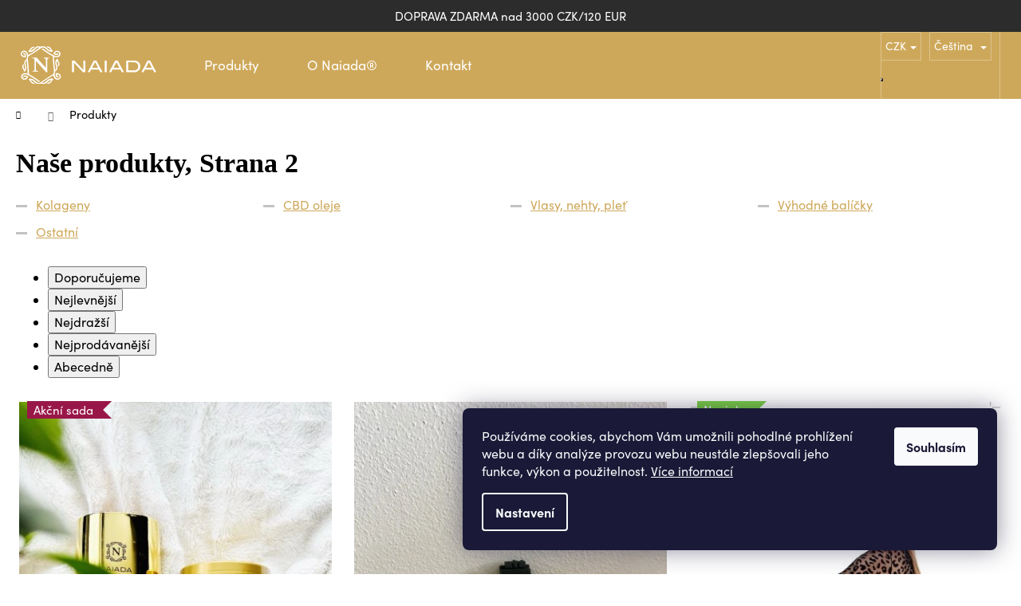

--- FILE ---
content_type: text/css; charset=utf-8
request_url: https://www.naiadabeauty.com/user/documents/upload/hellodesign.css
body_size: 1749
content:
.one-column-body table.detail-parameters tbody tr th {
border: none;
}

.basic-description td, th {
    border: 1px solid #CCA453;
    padding: 0.3rem;
    font-size: 80%
    }
 
.basic-description table {
    border-collapse: collapse;
}
 
.basic-description tbody tr:nth-child(odd) {
    background: #F7EBDB;
}
.basic-description caption {
    font-size: 90%;
}

a, .link-like {
text-decoration: underline;
}

.category-header input[type="radio"]:checked+label {
border-bottom: 2px solid #000 !important;
}
.category-header input[type="radio"]:checked+label {
border: 2px solid #000;
}

#header {
    box-shadow: none;
}

ol.cart-header li a, ol.cart-header li strong {
    font-weight: 400;
}
ol.cart-header li.active a span, ol.cart-header li.active strong span {
    font-weight: 400;
}
ol.cart-header li a span::before, ol.cart-header li strong span::before {
    display: none;
}

ol.cart-header {
    flex-direction: row;
}
.cart-table .p-quantity .quantity {
border-radius: 100px;
}

@media (max-width: 991px){
#header {
    border-top:1px solid #d9c394;
}
.navigation-in ul li a b {
    font-size: 20px !important;
    font-weight:600 !important;
}
.navigationActions__submenu__item--active::before {
    width: 10px;
    height: 3px;
    border-radius: 0;
}
}

#dklab_instagram_widget_heading>.text {
font-family: sofia-pro, sans-serif;
}

.p-variants-block .detail-parameters select {
border-radius: 0;
padding: 10px 0px 10px 17px;
}

@media (max-width: 991px){
#header {
    position: relative;
    top: -40px;
    left: 0px;
    padding: 8px;
    margin-bottom: -40px;
}
.navigation-buttons a {
        line-height: 50px;
    width: 55px;
    height: 56px;
}
.navigation-buttons > a[data-target="cart"] i {
    top: 9px;
    left: 29px;
    border: 1px solid #CCA453;
    line-height: 10px;
}
}

@media (min-width: 992px) {
.navigation-in ul li a:hover b {
border-bottom: 3px solid #ffffff;
padding-bottom: 25px;
}
#header .container {
position: relative;
width: 96%;
}
.flags {
position: absolute;
left: 10px;
}
}

@media (max-width: 992px) {
.flags {
position: absolute;
left: 1px;
}

.category-header {
    border: none;
    display: none;
}

}

.wide .p-detail .flags.flags-extra {
display: none;
}

.flags-default .flag {
    text-transform: unset;
    font-size: 15px;
    font-weight:400;
}

.columns-mobile-2 .products-block > div .flags.flags-extra {
    display: none;
}

span.text:hover {
    color: black;
}

@media (max-width: 992px) {
.category-header input[type="radio"]:checked+label {
    margin-bottom: 10px;
}
}

.btn.btn-conversion, a.btn.btn-conversion, .btn.btn-cart, a.btn.btn-cart {
border-radius: 60px;
}

.p-detail .add-to-cart .quantity {
border-radius: 60px;
margin-right: 20px;
}
.navigation-buttons .dropdown ul.dropdown-menu {
padding: 2;
margin-top: 0px;
border-radius: 10;
}

.navigation-buttons .dropdown>button {
border-radius: 60px;
padding: 8px 20px 8px 20px;
margin-right: 20px;
}

.shp-tabs-holder, .shp-tabs {
border-color: #fff;
}

.shp-tabs-holder ul.shp-tabs li a {
border-radius: 70px;
margin-right:10px;
border-bottom: 1px solid #e7e7e7;
padding-left: 15px;
padding-right: 15px;
}
}

.products-block > div .p .p-in {
    clear: both;
    padding-top: 0px;
}

.category-header input[type="radio"]:checked+label {
border-bottom: 1px solid #e7e7e7;
font-weight: 500;
}

.category-header {
border: none;
}

.category-header input[type="radio"]+label {
border-radius: 70px;
margin-right:10px;
}

.subcategories li::before {
border-radius: 0%;
background-color: #c2c2c2;
width: 14px;
height: 3px;
margin-top: 1px;
}

.subcategories li a {
margin-left: 5px;
margin-bottom: 12px;
}

.order-delivery::before, .order-payment::before {
display: none;
}

h4 {
    font-family: sofia-pro, sans-serif !important;
    font-weight: 600;
    font-size: 16px;
    
}

h2 {
    font-family: sofia-pro, sans-serif !important;
    font-weight: 600;
    font-size: 23px;
    
}

.payment-shipping-price {
font-weight: 400;
}

.for-free {
text-transform: lowercase;
font-weight: 400;
}


.payment-info b {
text-transform: none;
font-weight: 400;
}

#footer {
display: block;
margin-top: 20px;
padding-bottom: 0px;
}

.products-block > div .p .p-bottom > div .p-tools .btn, .products-block > div .p .p-bottom > div .p-tools .btn.btn-cart {
    border-width: 0px;
}

@media (min-width: 1400px) {
.col-xl-2 {
width: 220px;
}
}

.text {
text-decoration: underline;
}

table.detail-parameters tbody tr th {
text-transform: none;
padding-bottom: 15px;
}

.p-thumbnails a:first-child {
margin-left: 0;
margin-right: 10px;
}

.products-block > div .p .p-bottom > div .p-tools .btn, .products-block > div .p .p-bottom > div .p-tools .btn.btn-cart {
color: #fff;
background-color: #CCA453;
padding: 8px;
}
frontend_master_main_cs_ecf65d16965682db7635d485b1f969bf.css:926:129

.category-header input[type="radio"]+label {
font-size: 12px;
}

.welcome {
display: none;
}

#footer .footer-newsletter {
display: none;
}

.p { border-color: #fff; }

body {
    font-family: sofia-pro, sans-serif !important;
    font-size: 16px;
    font-weight: 400;
}


.p-param-block {
flex-flow: row;
display: none;
}

.p-param-block .social-buttons-wrapper {
order: 2;
display: none;
}

h1 {
font-family: orpheuspro, serif !important;
font-weight: 700;
font-style: normal;
}

.p-detail-inner .p-short-description {
font-size: 100%;
line-height: 160%;
}

@media (min-width: 992px) {
 .fitted .navigation-in
    ul {
        justify-content: center; }
        
.carousel-inner>.item>img, .carousel-inner>.item>a>img {
margin-bottom: 30px;
}

table.detail-parameters tbody tr th {
padding-bottom: 5px;
}

.category-header input[type="radio"]+label {
font-size: 16px;
}

.subcategories {
margin-bottom: 20px;
}
        
        .navigation-in ul li a {
padding-left: 30px;
padding-right: 30px;
}  

#header .site-name a img {
max-height: 60px;
width: 85%;
}

.navigation-buttons a {
width: 60px;
}
    
    }


html {
    -webkit-text-size-adjust: 100%;
    -moz-text-size-adjust: 100%;
    text-size-adjust: 100%;
    box-sizing: border-box;
    color: grey;
    font-family: sofia-pro, sans-serif !important;
    font-size: 20px;
    font-weight: 400;
    line-height: 1.4;
    margin: 0;
    padding: 0;
    scroll-behavior:smooth
}

.navigation-in ul li a b {
font-weight: 400;
font-family: sofia-pro;
font-size: 17px;
}

--- FILE ---
content_type: image/svg+xml
request_url: https://cdn.myshoptet.com/usr/www.naiadabeauty.com/user/logos/logo_bile.svg
body_size: 3026
content:
<?xml version="1.0" encoding="utf-8"?>
<!-- Generator: Adobe Illustrator 27.0.1, SVG Export Plug-In . SVG Version: 6.00 Build 0)  -->
<svg version="1.1" id="Layer_1" xmlns="http://www.w3.org/2000/svg" xmlns:xlink="http://www.w3.org/1999/xlink" x="0px" y="0px"
	 viewBox="0 0 207 59" style="enable-background:new 0 0 207 59;" xml:space="preserve">
<style type="text/css">
	.st0{clip-path:url(#SVGID_00000093891178692098029710000001498244554327755700_);}
	.st1{fill:#FFFFFF;}
</style>
<g>
	<defs>
		<rect id="SVGID_1_" y="0" width="207" height="59"/>
	</defs>
	<clipPath id="SVGID_00000016791946502355007190000013242773024515355043_">
		<use xlink:href="#SVGID_1_"  style="overflow:visible;"/>
	</clipPath>
	<g style="clip-path:url(#SVGID_00000016791946502355007190000013242773024515355043_);">
		<path class="st1" d="M40.8,40.2c-0.2-1.2-0.3-3.8-0.3-6.4v-9.7c0-4.1,0.2-5.1,1.4-5.3l1.1-0.2c0.2,0,0.3-0.2,0.3-0.4
			c0-0.2,0-0.4-0.1-0.5c-1.4,0-2.6,0.1-4,0.1c-1.5,0-2.7-0.1-4.2-0.1c0,0.2-0.1,0.4-0.1,0.5c0,0.3,0.1,0.4,0.3,0.4l1.3,0.2
			c1.4,0.3,1.8,1.3,1.8,5.7l0,9h-0.1L27.9,21.8c-1.6-1.8-2.6-3-3.3-4c-0.1-0.1-0.2-0.1-0.4-0.2c-1.1,0.1-2.6,0.1-3.6,0.1
			c-1,0-1.9-0.1-3-0.1c0,0.2-0.1,0.4-0.1,0.6c0,0.3,0.1,0.4,0.3,0.4l0.9,0.1c0.5,0.1,1,0.1,1.6,0.8c0.4,0.5,0.7,1.1,0.7,2.1v11.6
			c0,4.1-0.2,5.1-1.4,5.3l-1.1,0.2c-0.2,0-0.3,0.2-0.3,0.4c0,0.2,0.1,0.4,0.1,0.5c1.4,0,2.6-0.1,4-0.1c1.5,0,2.6,0.1,4.1,0.1
			c0-0.2,0.1-0.4,0.1-0.5c0-0.3-0.1-0.4-0.3-0.4l-1.3-0.2c-1.5-0.3-1.8-1.3-1.9-5.7l0-10.1h0.1l13.2,14.8c1.1,1.2,1.7,1.9,2.1,2.4
			c0.1,0.2,0.2,0.3,0.5,0.3C39.6,40.2,40.5,40.2,40.8,40.2"/>
		<path class="st1" d="M48.2,8.3l1.4-0.5l-1-1C48,6.1,47.5,5.4,47,4.6c-0.4-0.5-0.7-1.1-1.2-1.7c-0.7-0.8-1.7-1.9-3.2-2.3
			c-0.8-0.3-1.8-0.3-2.6,0l-0.7,0.2c0.4,0.3,1.2,1.1,1.6,1.4c0.1,0.1,0.3,0.1,0.4,0.1c0.3,0,0.5,0,0.8,0.1c0.8,0.2,1.6,0.8,2.2,1.7
			c0.4,0.5,0.7,1,1.1,1.5c0.2,0.3,0.5,0.7,0.7,1c-0.8,0-1.6-0.3-2.4-0.7c-1.2-0.7-2.3-1.6-3.4-2.7l-0.2-0.2c-1.6-1.5-3.4-3-5.6-3.2
			c-1.3-0.1-2.7,0.2-4.1,0.9C29,0.2,27.6-0.1,26.3,0c-2.3,0.2-4,1.7-5.6,3.2l-0.2,0.2c-1.1,1-2.2,2-3.4,2.7
			c-0.8,0.4-1.7,0.7-2.4,0.7c0.2-0.3,0.5-0.7,0.7-1c0.4-0.5,0.7-1.1,1.1-1.5c0.6-0.7,1.2-1.2,1.8-1.5c0.4-0.2,0.8-0.2,1.2-0.2
			c0.2,0,0.3,0,0.4-0.1c0.3-0.3,1.1-1,1.5-1.3c-1.2-0.6-2.7-0.6-3.9,0c-1.1,0.5-2,1.4-2.5,2.1c-0.4,0.5-0.8,1.1-1.2,1.7
			c-0.5,0.8-1,1.5-1.6,2.1l-1,1l1.4,0.5c1.6,0.6,3.6,0.4,5.5-0.6c1.5-0.8,2.6-1.9,3.8-2.9L22,4.6c1.4-1.3,2.8-2.5,4.5-2.7
			c0.7-0.1,1.4,0.1,2,0.3c-0.2,0.1-0.4,0.3-0.7,0.5c-3.3,2.5-10.7,8-16.4,10.9c0,0,0-0.1,0-0.1C11,11.2,9.7,8.3,7,7.2
			c-2.2-0.9-5,0-6.3,2.1L0.6,9.4c-1.2,2.2-0.6,5,1.4,6.5c1.3,1,3.2,1.5,5.2,1.2L7.9,17L8,16.3c0-0.2,0.4-4.6-2.6-5.9
			c-0.7-0.3-1.5,0.1-1.8,0.8v0c-0.1,0.2-0.1,0.5-0.1,0.7c0.1,0,0.2,0,0.3,0c0.5,0,1,0.2,1.3,0.5c0.2,0.2,0.3,0.3,0.4,0.5
			c0,0,0,0.1,0.1,0.1c0.4,0.7,0.5,1.6,0.5,2.2c-0.3,0-0.5,0-0.8,0c-0.9-0.1-1.6-0.4-2.2-0.9c-0.5-0.4-0.9-1-1.1-1.6
			c-0.2-0.8-0.2-1.7,0.2-2.5l0,0C3.1,9,4.9,8.4,6.3,9c2,0.8,3,3.1,3.2,4.9c0.1,0.9,0.1,1.6,0.2,2.6c-0.5,0.9-0.7,2.2-0.7,3.5
			c-1.3,0.8-2.3,1.9-2.8,3C5.1,25,5.5,27.2,6,29.4l0.1,0.2c0.3,1.5,0.7,2.9,0.6,4.3c0,0.9-0.2,1.8-0.6,2.4c-0.2-0.4-0.4-0.8-0.6-1.1
			c-0.3-0.6-0.6-1.1-0.8-1.7c-0.3-0.8-0.5-1.7-0.4-2.4c0-0.4,0.2-0.8,0.4-1.1c0.1-0.1,0.1-0.3,0.1-0.4c-0.1-0.4-0.3-1.5-0.4-2
			c-1.1,0.7-1.8,2-2,3.4c-0.1,1.3,0.2,2.4,0.5,3.2c0.3,0.6,0.6,1.3,0.9,1.8c0.4,0.8,0.8,1.6,1,2.4l0.4,1.4l1.1-0.9
			c1.3-1.1,2.1-2.9,2.2-5c0.1-1.6-0.3-3.2-0.7-4.8l-0.1-0.2c-0.4-1.8-0.8-3.7-0.1-5.2c0.3-0.6,0.8-1.2,1.3-1.6
			c0,0.2,0.1,0.5,0.1,0.8c0.5,4.1,1.6,13.2,1.3,19.6c0,0-0.1,0-0.1,0c-2.2-0.9-5.4-1.2-7.7,0.6c-1.9,1.5-2.5,4.3-1.4,6.5l0.1,0.1
			c1.3,2.1,4.1,3,6.3,2.1c1.6-0.6,2.9-2,3.7-3.9l0.3-0.7l-0.6-0.4c-0.2-0.1-3.8-2.6-6.5-0.7c-0.6,0.5-0.7,1.4-0.2,1.9h0
			c0.2,0.2,0.4,0.3,0.6,0.4c0-0.1,0.1-0.1,0.1-0.2c0.2-0.4,0.7-0.7,1.1-0.9c0.2-0.1,0.4-0.1,0.7-0.1c0,0,0.1,0,0.1,0
			c0.8,0,1.6,0.4,2.2,0.7c-0.1,0.2-0.3,0.5-0.4,0.7c-0.5,0.7-1.1,1.2-1.8,1.5c-0.6,0.2-1.3,0.3-1.9,0.1C4.2,50,3.4,49.5,3,48.8
			l0-0.1c-0.7-1.3-0.3-3.2,0.9-4.1c1.7-1.3,4.2-1,5.9-0.3c5.2,2.1,12.7,7.5,17.1,10.8c0.6,0.5,1.4,0.5,2.1,0.1l0.7-0.4
			c-3.5-2.6-11.3-8.4-17.3-11.4c0.5-6.6-1.2-18.6-1.5-22.8c-0.2-3.1,0.3-4.9,2.2-5.9c3.7-2.1,12.7-8,16-10.4
			c0.8-0.6,1.5-1.1,1.7-1.3c0.9-0.5,2.2-1.2,3.6-1.1c1.7,0.2,3.1,1.4,4.5,2.7l0.2,0.2c1.2,1.1,2.3,2.2,3.8,2.9
			C44.6,8.7,46.6,9,48.2,8.3 M60.1,9.5L60,9.4c-1.3-2.1-4.1-3-6.3-2.1c-1.6,0.6-2.9,2-3.7,3.9l-0.3,0.7l0.6,0.4
			c0.2,0.1,3.8,2.6,6.5,0.7c0.6-0.5,0.7-1.4,0.2-1.9h0c-0.2-0.2-0.4-0.3-0.6-0.4c0,0.1-0.1,0.1-0.1,0.2c-0.2,0.4-0.7,0.7-1.1,0.9
			c-0.2,0.1-0.4,0.1-0.7,0.1c0,0-0.1,0-0.1,0c-0.8,0-1.6-0.4-2.2-0.7c0.1-0.2,0.3-0.5,0.4-0.7c0.5-0.7,1.1-1.2,1.8-1.5
			c0.6-0.2,1.3-0.3,1.9-0.1c0.8,0.2,1.6,0.7,2.1,1.4l0,0.1c0.7,1.3,0.3,3.2-0.9,4.1c-1.7,1.3-4.2,1-5.9,0.3C46.5,12.7,39,7.2,34.6,4
			c-0.6-0.5-1.4-0.5-2.1-0.1l-0.7,0.4c3.5,2.6,11.3,8.4,17.3,11.4c-0.5,6.6,1.3,20.6,1.5,22.8c0.2,2.2,0.1,4.3-2.7,5.9
			c-2.2,1.3-12.4,8.1-15.5,10.4c-0.8,0.6-1.5,1.1-1.7,1.3c-0.9,0.5-2.2,1.2-3.6,1.1c-1.7-0.2-3.1-1.4-4.5-2.7l-0.2-0.2
			c-1.2-1.1-2.4-2.2-3.8-2.9c-1.8-1-3.8-1.2-5.5-0.6l-1.4,0.5l1,1c0.6,0.6,1.1,1.3,1.6,2.1c0.4,0.5,0.7,1.1,1.2,1.7
			c0.7,0.8,1.7,1.9,3.2,2.3c0.8,0.3,1.8,0.3,2.6,0l0.7-0.2c-0.4-0.3-1.2-1.1-1.6-1.4c-0.1-0.1-0.3-0.1-0.4-0.1c-0.3,0-0.5,0-0.8-0.1
			c-0.8-0.2-1.6-0.8-2.2-1.7c-0.4-0.5-0.7-1-1.1-1.5c-0.2-0.3-0.5-0.7-0.7-1c0.8,0,1.6,0.3,2.4,0.7c1.2,0.7,2.3,1.6,3.4,2.7l0.2,0.2
			c1.6,1.5,3.4,3,5.6,3.2c1.3,0.1,2.7-0.2,4.1-0.9c1.4,0.7,2.8,1.1,4.1,0.9c2.3-0.2,4-1.7,5.6-3.2l0.2-0.2c1.1-1,2.2-2,3.4-2.7
			c0.8-0.4,1.7-0.7,2.4-0.7c-0.2,0.3-0.5,0.7-0.7,1c-0.4,0.5-0.7,1.1-1.1,1.5c-0.6,0.7-1.2,1.2-1.8,1.5c-0.4,0.2-0.8,0.2-1.2,0.2
			c-0.2,0-0.3,0-0.4,0.1c-0.3,0.3-1.1,1-1.5,1.3c1.2,0.6,2.7,0.6,3.9,0c1.1-0.5,2-1.4,2.5-2.1c0.4-0.5,0.8-1.1,1.2-1.7
			c0.5-0.8,1-1.5,1.6-2.1l1-1l-1.4-0.5c-1.6-0.6-3.6-0.4-5.5,0.6c-1.5,0.8-2.7,1.9-3.8,2.9l-0.2,0.2c-1.4,1.3-2.8,2.5-4.5,2.7
			c-0.7,0.1-1.4-0.1-2-0.3c0.2-0.1,0.4-0.3,0.7-0.5c3.3-2.4,10.7-8,16.4-10.9c0,0,0,0.1,0,0.1c0.3,2.3,1.7,5.3,4.4,6.4
			c2.2,0.9,5,0,6.3-2.1l0.1-0.1c1.2-2.2,0.6-5-1.4-6.5c-1.3-1-3.2-1.5-5.2-1.2L53.5,42l-0.1,0.8c0,0.2-0.4,4.6,2.6,5.9
			c0.7,0.3,1.5-0.1,1.8-0.8v0c0.1-0.2,0.1-0.5,0.1-0.7c-0.1,0-0.2,0-0.3,0c-0.5,0-1-0.2-1.3-0.5c-0.2-0.2-0.3-0.3-0.4-0.5
			c0,0,0-0.1-0.1-0.1c-0.4-0.7-0.5-1.6-0.5-2.2c0.3,0,0.5,0,0.8,0c0.9,0.1,1.6,0.4,2.2,0.8c0.5,0.4,0.9,1,1.1,1.6
			c0.2,0.8,0.2,1.7-0.2,2.5l0,0c-0.8,1.2-2.6,1.8-4,1.3c-2.6-1-3.5-5.7-3.4-7.1c0.7-1.9,0.6-2.5,0.7-3.8c1.3-0.8,2.4-1.8,2.9-3
			c0.9-2.1,0.5-4.3,0.1-6.4l-0.1-0.2c-0.3-1.5-0.7-2.9-0.6-4.3c0-0.9,0.2-1.8,0.6-2.4c0.2,0.4,0.4,0.8,0.6,1.1
			c0.3,0.6,0.6,1.1,0.8,1.7c0.3,0.8,0.5,1.7,0.4,2.4c0,0.4-0.2,0.8-0.4,1.1c-0.1,0.1-0.1,0.3-0.1,0.4c0.1,0.4,0.3,1.5,0.4,2
			c1.1-0.7,1.8-2,2-3.4c0.1-1.3-0.2-2.4-0.5-3.2c-0.3-0.6-0.6-1.3-0.9-1.8c-0.4-0.8-0.8-1.6-1-2.4l-0.4-1.4L55,20.1
			c-1.3,1.1-2.1,2.9-2.2,5c-0.1,1.6,0.3,3.2,0.7,4.8l0.1,0.2c0.4,1.8,0.8,3.7,0.1,5.2c-0.3,0.6-0.8,1.2-1.3,1.6
			c0-0.2-0.1-0.5-0.1-0.8c-0.5-4.1-1.6-13.2-1.3-19.6c0,0,0.1,0,0.1,0c2.2,0.9,5.4,1.2,7.7-0.6C60.7,14.4,61.3,11.6,60.1,9.5"/>
		<path class="st1" d="M195.6,24.8l4.6,8.8H191L195.6,24.8z M187.4,40.4l2.1-4.1h12.1l2.1,4.1h3.3l-9.5-18.2h-3.8l-9.5,18.2H187.4
			L187.4,40.4z M164,37.6V24.9h8.7c1.3,0,2.5,0.3,3.5,0.8c1,0.5,1.8,1.3,2.4,2.3c0.6,1,0.8,2.1,0.8,3.4c0,1.2-0.3,2.3-0.8,3.2
			c-0.5,1-1.3,1.7-2.2,2.2c-0.9,0.5-2,0.8-3.2,0.8L164,37.6L164,37.6z M161,40.4h12c1.3,0,2.5-0.2,3.7-0.6c1.1-0.4,2.2-1,3-1.8
			c1-0.8,1.7-1.8,2.2-2.9c0.5-1.1,0.7-2.3,0.7-3.6c0-1.9-0.4-3.5-1.2-4.9c-0.8-1.4-2-2.5-3.6-3.3c-1.5-0.8-3.3-1.1-5.4-1.1H161
			L161,40.4L161,40.4z M146.2,24.8l4.6,8.8h-9.2L146.2,24.8L146.2,24.8z M138,40.4l2.1-4.1h12.1l2.1,4.1h3.3L148,22.2h-3.8
			l-9.5,18.2H138L138,40.4z M131.3,22.2h-3v18.2h3V22.2z M113.5,24.8l4.6,8.8h-9.2L113.5,24.8z M105.3,40.4l2.1-4.1h12.1l2.1,4.1
			h3.3l-9.5-18.2h-3.8l-9.5,18.2H105.3L105.3,40.4z M81.2,40.4V25.5L95,40.4h3.7V22.2h-3v14.9L81.9,22.2h-3.7v18.2H81.2z"/>
	</g>
</g>
</svg>
